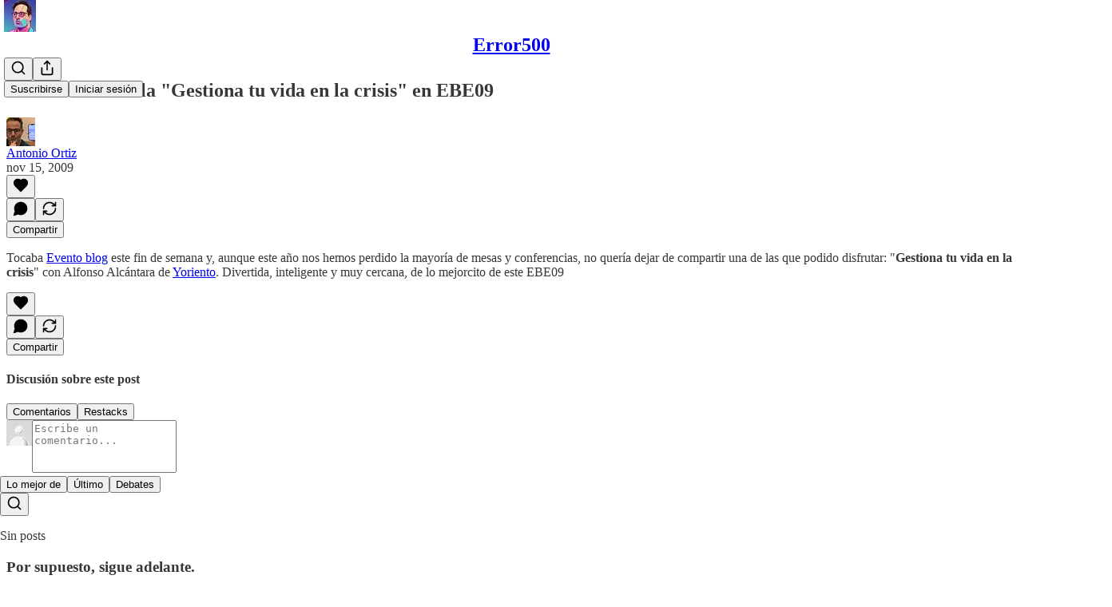

--- FILE ---
content_type: application/javascript
request_url: https://substackcdn.com/bundle/static/js/96998.4fb9cb3d.js
body_size: 13456
content:
"use strict";(self.webpackChunksubstack=self.webpackChunksubstack||[]).push([["96998"],{80051:function(e,t,n){n.d(t,{A:()=>i});let i={hrSmall:"hrSmall-vexZ_n",hrLarge:"hrLarge-BvxHXj"}},92019:function(e,t,n){n.d(t,{A:()=>i});let i={closeButton:"closeButton-sWEbg8",topBorder:"topBorder-KUCJGm",headerWrap:"headerWrap-XiofWk",headerWrapInner:"headerWrapInner-AyNoB3",halfAndHalf:"halfAndHalf-PdPWS0",halfAndHalfInner:"halfAndHalfInner-HtCF77",appLogin:"appLogin-lMyU8f",leftContent:"leftContent-X6zgb0",header:"header-pOFVdu",headerTitle:"headerTitle-XdY9Qw",form:"form-GABFlv",rightContent:"rightContent-_eeeAR",splashCaption:"splashCaption-WhhERh",splashShadow:"splashShadow-tWZ3d9",checkEmailBlock:"checkEmailBlock-naM_v5",welcomeHeader:"welcomeHeader-iAQwzr",benefits:"benefits-wnPw_B",benefitCheck:"benefitCheck-owCfZQ",siteButton:"siteButton-QZ1kc5",inputWrap:"inputWrap-aO2eYW",input:"input-KqPf6J",inputLeftAligned:"inputLeftAligned-BhqfT0",submitButton:"submitButton-EPqiX6",plansScreen:"plansScreen-yK228e",plansScreenInner:"plansScreenInner-NewQtR",plansScreenInnerSingleScreen:"plansScreenInnerSingleScreen-O1Uq3U",upgradeHeader:"upgradeHeader-TC_4Dh",upgradeDivider:"upgradeDivider-oZ3GS_",otherOptionsDivider:"otherOptionsDivider-rSPnPs",planBoxes:"planBoxes-CQu3I3",planBox:"planBox-GqWX0B",selected:"selected-klFkYP",subscriptionTypeButton:"subscriptionTypeButton-I05IPv",continueButton:"continueButton-C380iH",bestValue:"bestValue-XY11fU",bestValueWithToggle:"bestValueWithToggle-pz1Vf2",foundingField:"foundingField-JhuscX",hiddenFoundingInput:"hiddenFoundingInput-jvDrjy",giftSubscriptionWrapper:"giftSubscriptionWrapper-fGv1Ix",backButton:"backButton-omzuaJ",backButtonIcon:"backButtonIcon-bY2dtv",inlineUnderline:"inlineUnderline-PH5kwP",hrSpaced:"hrSpaced-UrvUOO",toggleBox:"toggleBox-vV0Vdf",orSeparator:"orSeparator-J4t55s"}},21919:function(e,t,n){n.d(t,{G:()=>ek});var i=n(69277),r=n(70408),l=n(4006),a=n(32485),s=n.n(a),o=n(17402),c=n(13950),d=n(48697),u=n(87677),h=n(41880),p=n(27402),m=n(15894),f=n(25006),g=n(85478),v=n(68349),w=n(35369),y=n(83357),b=n(39318);let Y="sectionHeader-SaffPx",C="menuItem-hysuKg",k="menuLink-ozbRwR",S="section-_DFyFI",_=e=>{let{user:t,rightPosition:n=40,onClose:i}=e,r=(0,g.mJ)(),a=(0,o.useRef)(null),s=(0,f.df)();(0,p.A)(a,i||(()=>{}));let c=[{label:"Account settings",href:r.getConfigFor("enable_account_settings_revamp")?"/settings?tab=account":"/account"},{label:"Your subscription",href:"/settings?tab=subscription"}],_=[{label:"Publisher Dashboard",href:s?(0,b.Z96)(s,{addBase:!0}):"/publish/home",type:"arrow"}];return(0,l.FD)("div",{ref:a,className:"container-kiojnB",style:{right:n},children:[(0,l.FD)("div",{className:"navHeader-DEKkxz",children:[(0,l.Y)("div",{className:"email-Zv4V4i",children:(0,l.Y)(m.T,{preset:"detail-small",children:null==t?void 0:t.email})}),(0,l.Y)(w.$n,{className:"closeButton-DEAPoB",priority:"tertiary",onClick:i,children:(0,l.Y)(d.A,{})})]}),(0,l.Y)(h.Rm,{}),(0,l.Y)("div",{className:Y,children:(0,l.Y)(m.T,{preset:"lg-preview-byline",children:"Content"})}),(0,l.Y)("div",{className:S,children:(0,l.Y)("ul",{children:[{label:"Your newsletters",href:"/settings?tab=newsletters"},{label:"Upcoming livestreams",href:"/livestream"},{label:"Podcast feeds",href:"/settings?tab=podcastFeeds"}].map(e=>(0,l.Y)("li",{className:C,children:(0,l.Y)(y.N,{className:k,href:e.href,onClick:i,children:(0,l.Y)(m.T,{preset:"lg-preview-byline",style:{fontWeight:400},children:e.label})})},e.label))})}),(0,l.Y)("div",{className:Y,children:(0,l.Y)(m.T,{preset:"lg-preview-byline",children:"Account"})}),(0,l.Y)("div",{className:S,children:(0,l.FD)("ul",{children:[c.map(e=>(0,l.Y)("li",{className:C,children:(0,l.Y)(y.N,{className:k,href:e.href,native:!0,onClick:i,children:(0,l.Y)("span",{children:(0,l.Y)(m.T,{preset:"lg-preview-byline",style:{fontWeight:400},children:e.label})})})},e.label)),(0,l.Y)("li",{className:C,children:(0,l.FD)("button",{className:k,style:{background:"none",border:"none",padding:0,width:"100%",textAlign:"left"},onClick:()=>{(0,v.V2)((0,b.bgT)({for_pub:null==s?void 0:s.subdomain,redirect:"/"})),null==i||i()},children:[(0,l.Y)("span",{children:(0,l.Y)(m.T,{preset:"lg-preview-byline",style:{fontWeight:400},children:"Sign out"})}),(0,l.Y)(u.A,{})]})})]})}),t.is_admin&&(0,l.FD)(l.FK,{children:[(0,l.Y)("div",{className:Y,children:(0,l.Y)(m.T,{preset:"lg-preview-byline",children:"Admin"})}),(0,l.Y)("div",{className:S,children:(0,l.Y)("ul",{children:_.map(e=>(0,l.FD)("li",{className:C,children:[(0,l.Y)(m.T,{as:"a",className:k,href:e.href,preset:"lg-preview-byline",style:{fontWeight:400},target:"_blank",onClick:i,children:e.label}),"arrow"===e.type&&(0,l.Y)(u.A,{})]},e.label))})})]})]})};var I=n(98188),x=n(79454),F=n(76977),N=n(60141),T=n(16993);let A=e=>{let{extraLink:t,extraText:n,onClose:i}=e,[r,a]=(0,o.useState)(n),[s,c]=(0,o.useState)(t),[d,u]=(0,o.useState)(!1),h=(0,o.useRef)(null),p=async e=>{e.preventDefault(),u(!0),await (0,x.Cr)({extraText:r,extraLink:s}),u(!1),window.location.reload()};return(0,l.FD)(T.aF,{initialFocus:h,isOpen:!0,width:400,onClose:i,children:[(0,l.Y)(T.rQ,{showClose:!0,title:"Edit Extra Box",onClose:i}),(0,l.Y)(T.cw,{children:(0,l.FD)("form",{onSubmit:p,children:[(0,l.Y)(N.A,{inputRef:h,label:"Extra box text",paddingBottom:16,value:r,onChange:a}),(0,l.Y)(N.A,{label:"Extra box link",paddingBottom:24,value:s,onChange:c}),(0,l.FD)(F.Ye,{gap:8,justifyContent:"end",children:[(0,l.Y)(w.$n,{disabled:d,priority:"secondary",onClick:i,children:"Cancel"}),(0,l.Y)(w.$n,{disabled:d,priority:"primary",type:"submit",children:"Save"})]})]})})]})};var D=n(53989),B=n(63136),P=n(92636),E=n(39891);let H=(0,o.forwardRef)((e,t)=>{var n,i;let{hide:r,user:a,transparentBackground:s}=e,[c,d]=(0,o.useState)(!1),u=!!(null==a?void 0:a.is_contributor),{getSettingFor:h}=(0,D.Pu)(),p=null!=(n=h("homepage_message_link"))?n:"",m=null!=(i=h("homepage_message_text"))?i:"";return(0,l.FD)(F.Ye,{ref:t,className:"extraBox-dn8mfG",paddingX:8,position:"relative",style:r?{position:"absolute",opacity:0,zIndex:-1,pointerEvents:"none"}:void 0,children:[p&&m?(0,l.Y)("a",{href:p,native:!0,rel:"noopener noreferrer",style:{textDecoration:"none"},target:"_blank",children:(0,l.FD)(F.Ye,{children:[(0,l.Y)("img",{className:"extraImg-td6pDU",src:(0,E.dJ)("".concat((0,P.Ew)(),"/img/thefp/extra.png"),null,{height:64,crop:"limit"})}),(0,l.Y)(F.Ye,{alignItems:"center",alignSelf:"stretch",className:"extraText-o5UKW8",color:s?"white":"primary",paddingX:12,children:m})]})}):u?(0,l.Y)(F.Ye,{alignItems:"center",className:"emptyText-h51Fd7",paddingX:40,paddingY:4,children:(0,l.Y)(B.EY.B4,{children:"No extra box text set"})}):null,u&&(0,l.Y)("div",{className:"extraBoxEdit-wmHvd5",style:{position:"absolute",top:0,right:8},children:(0,l.Y)(w.K0,{priority:"primary-mono",size:"sm",onClick:()=>{d(!0)},children:(0,l.Y)(I.A,{size:16})})}),u&&c&&(0,l.Y)(A,{extraLink:p,extraText:m,onClose:()=>{d(!1)}})]})});var W=n(49869),R=n(49807);let L=e=>{let{activeLiveStream:t,pub:n}=e,i=(0,R.QMq)({pub:n});return(0,l.FD)(F.Ye,{alignItems:"center",as:"a",bg:"primary",className:"container-DyfmA8",gap:16,href:i,native:!0,padding:8,children:[(0,l.FD)(F.Ye,{alignItems:"center",gap:8,children:[(0,l.Y)("div",{className:"dot-Ll_ssD"}),(0,l.Y)(m.T,{preset:"detail-large",children:"Live!"})]}),(0,l.Y)(M,{text:t.liveStream.title})]})},M=e=>{let{text:t}=e,n=(0,o.useRef)(null),i=(0,o.useRef)(null),{width:r}=(0,W.w)({containerRef:i}),{width:a}=(0,W.w)({containerRef:n}),c=Math.max(r-a,0);return(0,l.Y)("div",{ref:n,className:"titleOuterContainer-o42q6r",style:{"--max-width":"".concat(a,"px")},children:(0,l.Y)("div",{ref:i,className:"titleInnerContainer-P_fW5r",children:(0,l.Y)("div",{className:s()("title-R5RE0b",{"titleScrollShort-KdgSJi":c>0&&c<80,"titleScrollMedium-GvLmeR":c>=80&&c<120,"titleScrollLong-qA9hMO":c>=120}),children:t})})})};var O=n(98445),j=n(72102),z=n(75107),V=n(15734),J=n.n(V),U=n(84605),G=n(99145),K=n(12501),q=n(57820);let X="cbs-homepage-post-ids";function Q(e){let{isOpen:t,onClose:n,onSave:a}=e,{iString:s}=(0,U.GO)(),[c,d]=(0,o.useState)([]),[u,h]=(0,o.useState)({}),[p,m]=(0,o.useState)(!1),[f,g]=(0,o.useState)(!1),[v,y]=(0,o.useState)(!1),[Y,C]=(0,o.useState)(null),{open:k}=(0,G.v9)(),S=()=>{g(!1),n()},{result:_,isLoading:I,refetch:N}=(0,K.st)({pathname:"/api/v1/islands/client/config?key=".concat(X),auto:!1}),A=async e=>{if(0===e.length)return{posts:[]};try{let t=e.map(e=>"post_ids[]=".concat(e)).join("&"),n=await fetch("/api/v1/islands/client/posts/by-ids?".concat(t));if(!n.ok)throw Error("Failed to fetch post details: ".concat(n.status," ").concat(n.statusText));return await n.json()}catch(e){throw Error(e instanceof Error?e.message:"Unknown error occurred while fetching post details")}};(0,o.useEffect)(()=>{t&&!f?(g(!0),N()):!t&&f&&(d([]),h({}),y(!1),C(null),g(!1))},[t]),(0,o.useEffect)(()=>{var e,t;if(null==_||null==(t=_.config)||null==(e=t.value)?void 0:e.post_ids){let e=_.config.value.post_ids;d(e),C(null),y(!0),A(e).then(e=>{if(null==e?void 0:e.posts){let t={};e.posts.forEach(e=>{t[e.id]=e.title}),h(e=>(0,i._)({},e,t))}}).catch(e=>{C(e.message||"Failed to load post details")}).finally(()=>{y(!1)})}else null===_&&(d([]),h({}),y(!1),C(null))},[_]);let D=async()=>{m(!0);try{if(!(await fetch("/api/v1/islands/client/config?key=".concat(X),{method:"PUT",headers:{"Content-Type":"application/json"},body:JSON.stringify({value:{post_ids:c}})})).ok)throw Error("Failed to save CBS homepage posts");null==a||a(),S()}catch(e){}finally{m(!1)}},P=(e,t)=>{let n=[...c],[i]=n.splice(e,1);void 0!==i&&(n.splice(t,0,i),d(n))};return(0,l.FD)(T.aF,{isOpen:f,onClose:S,width:800,children:[(0,l.Y)(T.rQ,{title:s("Manage CBS News Homepage Posts"),showClose:!0,onClose:S}),(0,l.Y)(T.cw,{children:(0,l.Y)(F.I1,{gap:24,children:I||v?(0,l.Y)(F.Ye,{justifyContent:"center",padding:20,children:(0,l.Y)(q.y$,{size:24})}):Y?(0,l.FD)(F.I1,{gap:16,alignItems:"center",padding:20,children:[(0,l.Y)(B.EY.B3,{color:"primary",weight:"semibold",children:(0,l.Y)(B.EY,{translated:!0,children:"Error loading post details"})}),(0,l.Y)(B.EY.B4,{color:"secondary",align:"center",children:Y})]}):(0,l.FD)(F.I1,{gap:16,children:[(0,l.FD)(F.Ye,{justifyContent:"space-between",alignItems:"center",children:[(0,l.FD)(B.EY.B2,{weight:"semibold",children:[(0,l.Y)(B.EY,{translated:!0,children:"CBS Homepage Posts"})," (",c.length,"/",3,")"]}),(0,l.Y)(w.$n,{size:"sm",priority:"primary",onClick:e=>{e.preventDefault(),g(!1),k({postsOnly:!0,onSelectResult:async e=>{let{result:t,onClose:n}=e;if("post"===t.type){let e=(0,b.Gn4)(t.post.url);if(!e){n(),g(!0);return}let l=await (0,x.N7)({slug:e});if(!l){n(),g(!0);return}let a=l.id;!c.includes(a)&&c.length<3&&(d(e=>[...e,a]),l.title&&h(e=>(0,r._)((0,i._)({},e),{[a]:l.title})))}n(),g(!0)},onClose:()=>{g(!0)}})},disabled:c.length>=3||I||v,children:(0,l.Y)(B.EY,{translated:!0,children:"Add Post"})})]}),0===c.length?(0,l.Y)(B.EY.B3,{color:"secondary",children:(0,l.Y)(B.EY,{translated:!0,children:'No posts selected. Click "Add Post" to search and add posts to the CBS News homepage.'})}):(0,l.Y)(F.I1,{gap:8,children:c.map((e,t)=>(0,l.FD)(F.Ye,{gap:12,padding:12,bg:"elevated",radius:"md",justifyContent:"space-between",alignItems:"center",children:[(0,l.Y)(B.EY.B3,{weight:"semibold",children:u[e]||"Post ID: ".concat(e)}),(0,l.FD)(F.Ye,{gap:8,children:[t>0&&(0,l.Y)(w.$n,{size:"sm",priority:"tertiary",onClick:()=>P(t,t-1),children:"↑"}),t<c.length-1&&(0,l.Y)(w.$n,{size:"sm",priority:"tertiary",onClick:()=>P(t,t+1),children:"↓"}),(0,l.Y)(w.$n,{size:"sm",priority:"tertiary",onClick:()=>{d(t=>t.includes(e)?t.filter(t=>t!==e):[...t,e])},children:(0,l.Y)(B.EY,{translated:!0,children:"Remove"})})]})]},e))})]})})}),(0,l.Y)(T.jl,{secondaryButton:(0,l.Y)(w.$n,{priority:"tertiary",onClick:S,children:(0,l.Y)(B.EY,{translated:!0,children:"Cancel"})}),primaryButton:(0,l.Y)(w.$n,{priority:"primary",onClick:D,loading:p,disabled:0===c.length||I||v||!!Y,children:(0,l.Y)(B.EY,{translated:!0,children:"Save CBS Homepage Posts"})})})]})}var $=n(36339),Z=n(84713),ee=n(38685),et=n(65590),en=n(75999),ei=n(68410),er=n(17028),el=n(16291),ea=n(39862),es=n(41086),eo=n(22092),ec=n(57324);let ed={expandedOuterContainer:"expandedOuterContainer-LHHKf7",container:"container-gCc6uu",expanded:"expanded-WwqmJz",menu:"menu-Jl0crV",menuImage:"menuImage-_JUkHc",menuBlock:"menuBlock-SnplMc",closeIcon:"closeIcon-VGOyzP",menuContent:"menuContent-W_K9BI",menuHeadingRow:"menuHeadingRow-dlFFJ8",menuHeading:"menuHeading-a2Dg_e",menuChildren:"menuChildren-NF1EV5",misc:"misc-kqyTXF",miscLink:"miscLink-qPZOfP",socialIcon:"socialIcon-SJIJw8"},eu=e=>{let{pub:t,showCustomerSupportModeModal:n,user:i,color:r,isAboveHeaderImage:a,isAmerica250:c,logoOnly:u,onToggleMenu:h,isToggled:p,freeSignup:f}=e,g=(null==i?void 0:i.is_contributor)||(null==i?void 0:i.is_admin)||(null==i?void 0:i.is_author),w=(null==i?void 0:i.is_global_admin)&&!(null==i?void 0:i.is_admin),y=(null==i?void 0:i.is_global_admin)&&(null==i?void 0:i.is_admin)&&!(null==i?void 0:i.is_author),[Y,C]=(0,o.useState)(!!(n&&w)),[k,S]=(0,o.useState)(!1),_=w||y,I=(0,o.useCallback)(async()=>{try{await J().del("/api/v1/customer_support_mode"),document.location.href="/"}catch(e){alert((0,v.uX)(e))}},[]),x=(0,o.useCallback)(async()=>{C(!0)},[]),{open:F}=(0,G.v9)(),N=[{id:"Search",primary:{title:"Search",onClick:F,TrailingIcon:O.A}},{id:"Topics",primary:{title:"Topics"},children:[{title:"America at 250",url:"/america250"},{title:"Antisemitism",url:"/s/antisemitism"},{title:"California",url:"/s/california"},{title:"Canada",url:"/s/canada"},{title:"Culture",url:"/s/culture"},{title:"Education",url:"/s/education"},{title:"Faith",url:"/s/faith"},{title:"Free Speech",url:"/s/free-speech"},{title:"Health",url:"/s/health-and-self-improvement"},{title:"History",url:"/s/history"},{title:"International",url:"/s/international"},{title:"Israel",url:"/s/israel-and-antisemitism"},{title:"New York",url:"/s/new-york"},{title:"Parenting",url:"/s/parenting"},{title:"Sex and Gender",url:"/s/sex-and-gender"},{title:"Tech and Business",url:"/s/tech-and-business"},{title:"U.S. Politics",url:"/s/us-politics"}]},{id:"Columns",primary:{title:"Columns"},children:[{title:"Ancient Wisdom",url:"/s/ancient-wisdom"},{title:"Bari Weiss",url:"/w/bari-weiss"},{title:"Jed Rubenfeld",url:"/w/jed-rubenfeld"},{title:"Niall Ferguson",url:"/w/niall-ferguson"},{title:"Second Thought",url:"/s/second-thought"},{title:"TGIF",url:"/s/tgif-a-weekly-humor-column"},{title:"The Front Page",url:"/s/the-front-page"},{title:"The Pursuit of Happiness with Arthur Brooks",url:"/s/the-pursuit-of-happiness-with-arthur"},{title:"Things Worth Remembering",url:"/s/things-worth-remembering"},{title:"Tough Love with Abigail Shrier",url:"/s/tough-love-with-abigail-shrier"},{title:"Two Drinks",url:"/s/two-drinks"},{title:"Tyler Cowen Must Know",url:"/s/tyler-cowen-must-know"},{title:"The Weekend Press",url:"/s/the-weekend-press"}]},{id:"Podcasts",primary:{title:"Podcasts",url:"/podcasts"},children:[{title:"Honestly",url:"/listen/honestly"},{title:"Breaking History",url:"/listen/breaking-history"},{title:"Conversations with Coleman",url:"/listen/conversations-with-coleman"},{title:"Free Press Investigates",url:"/listen/the-free-press-investigates"},{title:"Old School with Shilo Brooks",url:"/listen/old-school-with-shilo-brooks"},{title:"Raising Parents",url:"/listen/raising-parents-with-emily-oster"},{title:"Witch Trials of J.K.\xa0Rowling",url:"/listen/the-witch-trials-of-jk-rowling"}]},{id:"Video",primary:{title:"Video",url:"/videos"},children:[{title:"The Free Press Live",url:"/s/the-free-press-live"},{title:"Ben Meets America",url:"/s/ben-meets-america"},{title:"FP in Israel",url:"/s/fp-in-israel"},{title:"Hezbollah’s Hostages",url:"/s/hezbollahs-hostages"},{title:"Swing State Debates",url:"/s/swing-state-debates"}]},{id:"Latest",primary:{title:"Latest",url:"/archive"}},{id:"Events",primary:{title:"Events",url:"/events"},children:Object.entries(ea.n).map(e=>{let[t,n]=e;return{title:n,url:"/events?series=".concat(t)}})},{id:"Newsletters",primary:{title:"Newsletters",url:"/newsletters"}},{id:"Who We Are",primary:{title:"Who We Are",url:"/who-we-are"}},{id:"Shop",primary:{title:"Shop",url:"https://shop.thefp.com/"}},{id:"Support",primary:{title:"Support Us",url:"/support-us"}},{id:"About",primary:{title:"About"},children:[{title:"Careers",url:"/p/careers"},{title:"About Us",url:"/about"},{title:"FAQ",url:"/p/faq"},{title:"Company News",url:"/t/company-news"}]}],A=[{Component:ef,url:"https://www.facebook.com/@readthefreepress"},{Component:ee.A,url:"https://x.com/TheFP"},{Component:Z.A,url:"https://www.instagram.com/thefreepress"},{Component:et.A,url:"https://www.youtube.com/@thefreepress"}],[D,B]=(0,o.useState)("");eg(p);let{cancel:P}=ev(p,()=>h(!1)),{isMobile:E}=(0,ei.sM)();return(0,l.FD)(er.fI,{className:s()({[ed.expandedOuterContainer]:!E}),children:[(0,l.FD)("div",{className:s()(ed.container,{[ed.expanded]:p}),children:[(0,l.FD)(er.fI,{alignItems:"center",className:ed.menuHeaderRow,flex:"fill",paddingLeft:12,children:[!u&&(0,l.Y)(er.K0,{priority:"quaternary",onClick:e=>h(e=>!e),children:p?(0,l.Y)(d.A,{className:ed.closeIcon,stroke:"white"}):(0,l.Y)(em,{color:r})}),(0,l.Y)("a",{href:"/",children:(0,l.Y)(en.u,{className:ed.menuImage,isAboveHeaderImage:!p&&a,isAmerica250:c})})]}),p&&(0,l.FD)(er.VP,{className:s()(ed.menuContent,{[ed.expanded]:p}),paddingBottom:E?120:20,onClickCapture:P,children:[(0,l.Y)("div",{className:ed.menu,children:N.map((e,t)=>{let n,i=D===e.id;return(0,l.Y)(eh,{firstColumnEntries:"Columns"===e.id?8:void 0,handleCloseMenu:()=>h(!1),isExpanded:i,links:e,onSectionClick:e.primary.onClick?e.primary.onClick:(n=e.id,()=>B(e=>e===n?"":n))},t)})}),(0,l.FD)(er.VP,{className:ed.misc,children:[(0,l.FD)(er.VP,{children:[(0,l.Y)(m.T,{color:"accent",preset:"caption",children:"Account"}),i||f?(0,l.Y)(m.T,{as:"a",className:ed.miscLink,color:"white",href:(0,b.bgT)({for_pub:null==t?void 0:t.subdomain}),preset:"list-item-menu",children:"Sign Out"}):(0,l.Y)(m.T,{as:"a",className:ed.miscLink,color:"white",href:(0,eo._)(t,{isSignInAttempt:!0,next:document.location.href,utm_source:ec.VU.menu}),native:!0,preset:"list-item-menu",children:"Sign In / Subscribe"})]}),g&&(0,l.FD)(er.VP,{children:[(0,l.Y)(m.T,{color:"accent",preset:"caption",children:"Admin"}),(0,l.Y)(m.T,{as:"a",className:ed.miscLink,color:"white",href:(0,b.Z96)(t,{addBase:!0}),preset:"list-item-menu",target:"_blank",children:"Publisher Dashboard"}),(0,l.Y)(m.T,{as:"a",className:ed.miscLink,color:"white",href:"#",preset:"list-item-menu",onClick:()=>S(!0),children:"Manage CBS News Homepage"})]}),_&&(0,l.Y)(ep,{canTurnOnCustomerSupportMode:w,canTurnOffCustomerSupportMode:y,enableCustomerServiceMode:x,disableCustomerServiceMode:I,pub:t}),(0,l.FD)(er.VP,{children:[(0,l.Y)(m.T,{color:"accent",preset:"caption",children:"Follow Us"}),(0,l.Y)(er.fI,{children:A.map(e=>(0,l.Y)(er.K0,{href:e.url,localNavigation:!1,priority:"quaternary",children:(0,l.Y)(e.Component,{className:ed.socialIcon,size:20})}))})]}),(0,l.FD)(m.T,{color:"white",preset:"misc-sans",children:["\xa9",(0,el.A)().format("YYYY")," The Free Press. All Rights Reserved."]})]})]})]}),w&&(0,l.Y)(T.aF,{isOpen:Y,onClose:()=>C(!1),children:(0,l.Y)($.A,{redirect:(0,es.y)("redirect")||"/publish/home",requiresMfa:i.requires_global_admin_mfa_challenge,onClose:()=>C(!1)})}),g&&(0,l.Y)(Q,{isOpen:k,onClose:()=>S(!1)})]})},eh=e=>{let{links:{primary:t,children:n},firstColumnEntries:a,onSectionClick:o,isExpanded:c,handleCloseMenu:d}=e,[u,h]=[[],[]];if(n&&n.length>0){let e=Math.ceil(n.length/2);u=n.slice(0,a||e),h=n.slice(a||e)}return(0,l.FD)(er.VP,{className:ed.menuBlock,children:[(0,l.FD)(er.fI,{className:ed.menuHeadingRow,children:[(0,l.Y)(er.az,{display:"flex",flex:"grow",onClick:null==t.url?o:void 0,children:(0,l.Y)(m.T,(0,r._)((0,i._)({},null!=t.url?{as:"a",href:t.url,onClick:d}:{},t.isNative?{native:!0}:void 0),{align:"left",className:ed.menuHeading,color:"white",preset:"h4-sans-regular-menu",children:t.title}))}),null!=n&&n.length>0&&(0,l.Y)(er.fI,{display:"flex",flex:"grow",justifyContent:"end",onClick:o,children:c?(0,l.Y)(j.A,{stroke:"white"}):(0,l.Y)(z.A,{stroke:"white"})}),t.TrailingIcon&&(0,l.Y)(er.fI,{display:"flex",flex:"grow",justifyContent:"end",onClick:o,children:(0,l.Y)(t.TrailingIcon,{color:"white"})})]}),null!=n&&n.length>0&&(0,l.Y)(er.az,{as:"ul",className:s()(ed.menuChildren,{[ed.expanded]:c}),children:[u,h].map(e=>(0,l.Y)(er.az,{direction:"column",display:"flex",children:e.map((e,t)=>(0,l.Y)(er.az,{as:"li",margin:0,maxWidth:160,padding:0,paddingBottom:16,children:(0,l.Y)(m.T,{as:"a",color:"white",href:e.url,preset:"list-item-menu",onClick:d,children:e.title})},t))}))})]})},ep=e=>{let{canTurnOnCustomerSupportMode:t,canTurnOffCustomerSupportMode:n,enableCustomerServiceMode:i,disableCustomerServiceMode:r,pub:a}=e;return(0,l.FD)(er.VP,{children:[(0,l.Y)(m.T,{color:"accent",preset:"caption",children:"Support"}),t&&(0,l.Y)(er.QW,{textAlign:"left",onClick:i,children:(0,l.Y)(m.T,{as:"span",className:ed.miscLink,color:"white",preset:"list-item-menu",children:"Enter Support Mode"})}),n&&(0,l.Y)(er.QW,{textAlign:"left",onClick:r,children:(0,l.Y)(m.T,{className:ed.miscLink,color:"white",preset:"list-item-menu",children:"Exit Support Mode"})}),a&&(0,l.Y)(m.T,{as:"a",className:ed.miscLink,color:"white",href:"".concat((0,R.$_T)({subdomain:"admin"}),"/publications/").concat(a.id),native:!0,preset:"list-item-menu",children:"Open in Underground"})]})},em=e=>{let{color:t="#161613"}=e;return(0,l.FD)("svg",{fill:t,height:"24",viewBox:"0 0 55 24",width:"55",xmlns:"http://www.w3.org/2000/svg",children:[(0,l.Y)("rect",{height:"2",stroke:"none",width:"55"}),(0,l.Y)("rect",{height:"2",stroke:"none",width:"55",y:"11"}),(0,l.Y)("rect",{height:"2",stroke:"none",width:"55",y:"22"})]})},ef=e=>{let{color:t="var(--color-fg-primary)",size:n=20,className:i}=e;return(0,l.Y)("svg",{className:i,fill:t,height:n,viewBox:"0 0 14 28",width:n/2,xmlns:"http://www.w3.org/2000/svg",children:(0,l.Y)("path",{d:"M10.1777 5.92254H13.3983V0.898163H9.14605C5.13157 0.898163 3.34959 2.66507 3.34959 6.0515V9.27213H0V14.2965H3.34959V27.6949H8.37397V14.2965H12.9981L13.3983 9.27213H8.37397V7.41143C8.37397 6.34459 9.14605 5.92254 10.1777 5.92254Z",fill:t,stroke:"none"})})};function eg(e){let t=(0,o.useRef)(0);(0,o.useEffect)(()=>{if(!e)return;let n=document.getElementsByTagName("html")[0],i=document.getElementsByTagName("body")[0];if(!i||!n)return;let r=document.documentElement.clientWidth,l=window.innerWidth-r;return t.current=window.scrollY,i.style.paddingRight=l>0?"".concat(l,"px"):"",i.style.position="fixed",i.style.overflow="hidden",i.style.top="-".concat(t.current,"px"),i.style.maxWidth="100vw",i.style.width="".concat(r,"px"),()=>{i.style.paddingRight="",i.style.position="",i.style.overflow="",i.style.top="",i.style.maxWidth="",i.style.width="",window.scrollTo(0,t.current)}},[e])}let ev=(e,t)=>{let n=(0,o.useRef)(!0);return(0,o.useEffect)(()=>{let i=()=>{!0===n.current?t():n.current=!0};return e?document.addEventListener("click",i):document.removeEventListener("click",i),()=>{document.removeEventListener("click",i)}},[e,t,n]),{cancel:()=>n.current=!1,shouldCloseOnNextClick:n}};var ew=n(60986),ey=n(53293),eb=n(49984),eY=n(44333);let eC={container:"container-SgmYZ_",america250:"america250-cWjgrd",america250Dark:"america250Dark-fYS9zj",containerInner:"containerInner-wLwiB2",logo:"logo-PsC1lM",transparentContainer:"transparentContainer-unsPGx"},ek=e=>{let{activeLiveStream:t,freeSignup:n,pub:a,showCustomerSupportModeModal:d,user:u,logoOnly:h}=e,{iString:p}=(0,U.GO)(),f=(0,g.mJ)(),{isMobile:w,isDesktop:y}=(0,ei.sM)(),{theme:Y}=(0,ey.T)(),[{url:C,path:k}]=(0,eY.rd)(),{activeLiveStream:S}=(0,ew.u)({preloadedLiveStream:t,pub:a}),[I,x]=(0,o.useState)(!0),N=(0,o.useRef)(null),T=(0,o.useRef)(null),A=(0,o.useRef)(null),D=(0,o.useRef)(null),B=k.startsWith("/p/")&&!(k.match(/\/p\/[^/]+\/comment\/[\d]+/)||k.match(/\/p\/[^/]+\/comments/)),P="/videos"===k,E="/newsletters"===k,W="/america250"===k&&!C.includes("eventId="),R="/america250"===k&&C.includes("eventId="),M="/events"===k,O=P||w&&E,[j,z]=(0,o.useState)(B&&(null==Y?void 0:Y.header_variant)==="full-width-image"),[V,J]=(0,o.useState)(!1),[G,K]=(0,o.useState)(!1),q=!!(P||j||W||R||M),X=f.getConfigFor("thefp_enable_account_menu"),Q=!u&&!n,$=!(null==u?void 0:u.is_founding),Z=!w,ee=!!u,et=69;S&&!y&&(et+=62),(e=>{let{containerRef:t,force:n,headerHeight:i,disable:r}=e,l=(0,o.useRef)(0),a=(0,o.useRef)(0);(0,o.useEffect)(()=>{let e=()=>{if(!t.current)return;let e=l.current,n=Math.max(document.documentElement.scrollTop||document.body.scrollTop,0);l.current=n;let s="fixed"===t.current.style.position;if(n<=0||0>=(0,v.A9)())a.current=0,t.current.style.position="fixed",t.current.style.top="";else if(r)a.current=0,t.current.style.position="absolute",t.current.style.top="";else if(n>=(0,v.A9)());else if(n<e){let e=Math.max(n-i,0);a.current>n?(a.current=n,t.current.style.position="fixed",t.current.style.top=""):(!a.current||a.current<e)&&(a.current=e,t.current.style.top="".concat(e,"px"),t.current.style.position="")}else n>e&&(s&&a.current>=0?(a.current=n,t.current.style.top="".concat(n,"px"),t.current.style.position=""):a.current<n-i&&!s&&(a.current=-i,t.current.style.top="-".concat(i,"px"),t.current.style.position="fixed"))};if("top"===n&&null!=t.current){"top"===n&&(a.current=0,t.current.style.position="fixed",t.current.style.top="");return}return window.addEventListener("scroll",e),()=>window.removeEventListener("scroll",e)},[t,r,n,i])})({containerRef:N,force:V?"top":void 0,headerHeight:et,disable:O}),(0,o.useEffect)(()=>{var e;let t=B&&(null==Y?void 0:Y.header_variant)==="full-width-image"&&!V;if(!N.current)return;(null!=(e=document.documentElement.scrollTop)?e:document.body.scrollTop)===0&&z(t);let n=()=>{if(!t)return;let e=Math.max(document.documentElement.scrollTop||document.body.scrollTop,0),{height:n}=(0,eb.V5)({theme:"full-width-image",isMobile:w});e>n?z(!1):z(!0)};return window.addEventListener("scroll",n),()=>window.removeEventListener("scroll",n)},[w,Y,B,V]),(0,o.useEffect)(()=>{if(S)return;let e=N.current,t=T.current,n=A.current,i=D.current;if(!e||!t||!n||!i)return;let r=()=>{let r=e.offsetWidth;x(t.offsetWidth+n.offsetWidth+i.offsetWidth<=r)},l=new ResizeObserver(r);return l.observe(e),l.observe(t),l.observe(n),l.observe(i),r(),()=>{l.disconnect()}},[S]);let en={preset:"detail-small",whiteSpace:"nowrap"};return eg(!!G&&!!X),(0,l.FD)(c.DH,{children:[(0,l.FD)(F.pT,{ref:N,alignItems:"stretch",className:s()(eC.container,{[eC.transparentContainer]:q&&!R&&!W&&!M,[eC.america250]:W,[eC.america250Dark]:R||M}),direction:y?"row":"column",gap:16,justifyContent:h?"start":"center",children:[(0,l.FD)(F.Ye,{alignItems:"center",className:eC.containerInner,gap:24,height:64,justifyContent:"space-between",position:"relative",children:[(0,l.Y)(F.Ye,{ref:T,alignItems:"center",alignSelf:"start",className:s()({[String(eC.logoOnly)]:h}),paddingLeft:12*!!h,position:"relative",children:(0,l.Y)(eu,{color:q?"white":void 0,freeSignup:n,isAboveHeaderImage:q,isAmerica250:W,isToggled:V,logoOnly:h,pub:a,showCustomerSupportModeModal:d,user:u,onToggleMenu:J})}),!h&&S&&y&&(0,l.Y)(L,{activeLiveStream:S,pub:a}),!h&&!S&&(0,l.Y)(H,{ref:D,hide:!I||w,transparentBackground:q,user:u}),!h&&(0,l.FD)(F.Ye,{ref:A,alignItems:"center",gap:w?16:40,position:"relative",children:[Z&&(0,l.Y)(m.T,(0,r._)((0,i._)({},en),{as:"a",color:q?"white":"primary",href:"/newsletters",children:p("Newsletters")})),Q&&(0,l.Y)(m.T,(0,r._)((0,i._)({},en),{as:"a",color:q?"white":"primary",href:(0,eo._)(a,{isSignInAttempt:!0,next:document.location.href}),native:!0,children:p("Sign In")})),ee&&X&&(0,l.Y)(m.T,(0,r._)((0,i._)({},en),{"aria-expanded":G,"aria-haspopup":"true",as:"button",color:q?"white":"primary",style:{background:"none",border:"none",cursor:"pointer"},onClick:()=>{K(!G)},children:p("Account")})),ee&&!X&&(0,l.Y)(m.T,(0,r._)((0,i._)({},en),{as:"a",color:q?"white":"primary",href:"/settings",children:p("Account")})),$&&(0,l.Y)(m.T,(0,r._)((0,i._)({},en),{as:"a",color:q?"white":"accent",href:(null==u?void 0:u.is_subscribed)?"".concat((0,b.$_T)(a),"/settings?tab=subscription&open_change_plan=true"):(0,b.eV6)(a,{utm_source:ec.VU.menu,simple:!0,next:document.location.href,referring_pub_ids:(0,es.y)("referring_pub_ids"),addBase:!0}),children:p(n||(null==u?void 0:u.is_free_subscribed)?"Upgrade":"Subscribe")}))]}),G&&u&&X&&(0,l.Y)(_,{rightPosition:0,user:u,onClose:()=>K(!1)})]}),S&&!y&&(0,l.Y)(F.Ye,{justifyContent:"center",paddingBottom:8,paddingX:28,children:(0,l.Y)(L,{activeLiveStream:S,pub:a})})]}),(0,l.Y)("div",{style:{height:et}})]})}},75999:function(e,t,n){n.d(t,{u:()=>o});var i=n(4006),r=n(86500),l=n(68410),a=n(92636),s=n(39891);let o=e=>{var t,n;let{isAmerica250:o,className:c,forceMobile:d,height:u=64,isAboveHeaderImage:h}=e,{isMobile:p}=(0,l.sM)(),m=(t=!!h,n=d||p,o?n?"thefp-logo-a250-small.svg":"thefp-wordmark-a250.svg":t?n?"thefp-logo-inverted.svg":"thefp-wordmark-inverted-v2.svg":n?"thefp-logo.svg":"thefp-wordmark.svg");return(0,i.Y)("img",{alt:"The Free Press",className:c,height:u,src:(0,s.dJ)("".concat((0,a.Ew)(),"/img/thefp/").concat(m),null,{height:2*u,crop:"limit"}),onClick:()=>{(0,r.u4)(r.qY.NAV_BAR_HOME_LINK_CLICKED)}})}},4317:function(e,t,n){n.d(t,{g:()=>d});var i=n(4006),r=n(17402),l=n(15894),a=n(76977),s=n(49807);let o="rightContent-n3kmO8",c=[{url:"/img/thefp/email_splash/levy.jpg",caption:'Matti Friedman in abandoned house in Kibbutz Hanita that was damaged from a Hezbollah missile strike. "It will be years before the north recovers a sense not just of prosperity but of permanence," he writes. (Yadid Levy for The Free Press)'},{url:"/img/thefp/email_splash/wheeler.jpg",caption:"New Hampshire State Rep. Jonah Wheeler, 22, (D-Peterborough), is served a plate by constituent Wendy Salisbury during a community supper in Peterborough, NH on April 8, 2025. Wheeler recently broke with the Democratic Party, voting in favor of House Bill 148, which would allow the exclusion of transgender people from bathrooms, locker rooms, sports teams, and detention facilities that align with their gender identity. (Sophie Park for The Free Press) IG: @sophieupark"},{url:"/img/thefp/email_splash/gavin.jpg",caption:"Alberta lawyer Jeffery Rath poses for portraits at his residence in Priddis, Alta, on March 27, 2025. Rath is heading a delegation of Albertans to Washington D.C to discuss the separation of Alberta from Canada and potential statehood. (Gavin John for The Free Press)"},{url:"/img/thefp/email_splash/sf_city_hall.jpg",caption:"City Hall rally, San Francisco on May 5th, 2025. Photos by Scott Chernis for The Free Press."},{url:"/img/thefp/email_splash/governor_shapiro.jpg",caption:"Pennsylvania Governor Josh Shapiro attends the 109th Pennsylvania Farm Show at the Pennsylvania Farm Show Complex in Harrisburg, PA on January 8, 2025. Governor Shapiro is given a baby pig to hold at the farm show. (Susan L. Angstadt for The Free Press)"},{url:"/img/thefp/email_splash/writer_bird.jpg",caption:"Writer Larissa Phillips on Friday, Jan. 3, 2025, at her home in Earlton, N.Y. Ms. Phillips, who was born in New York City and raised in New Rochelle and Connecticut, owns a 15-acre hobby farm and writes about rural life. (Cindy Schultz for The Free Press)"}],d=e=>{let{isFromCBS:t,isMobile:n}=e,[d,u]=(0,r.useState)(void 0);return((0,r.useEffect)(()=>{let e;u((e=Math.floor(Math.random()*c.length),c[e]))},[]),t)?n?(0,i.Y)(a.I1,{className:"".concat(o," ").concat("cbs-wpNSwn"),style:{backgroundImage:"url('".concat((0,s.dJ9)("/img/thefp/cbs_landing_mobile.gif"),"')")}}):(0,i.Y)(a.I1,{className:"".concat(o," ").concat("cbsVideo-xG9KEj"),children:(0,i.Y)("video",{autoplay:!0,loop:!0,muted:!0,src:(0,s.dJ9)("https://substack-post-media.s3.us-east-1.amazonaws.com/public/assets/the-fp/cbs_landing_desktop.mp4")})}):d?(0,i.FD)(a.I1,{className:o,style:{backgroundImage:"url('".concat((0,s.dJ9)(null==d?void 0:d.url),"')")},children:[(0,i.Y)("div",{className:"splashShadow-sgvXfc"}),(0,i.Y)("div",{className:"splashCaption-w6Ir9i",children:(0,i.Y)(l.T,{color:"white",preset:"caption",children:null==d?void 0:d.caption})})]}):null}},98695:function(e,t,n){n.d(t,{p:()=>a});var i=n(4006),r=n(15894),l=n(76977);let a=e=>{let{activeTabId:t,tabs:n,onClick:a}=e;return(0,i.Y)(l.Ye,{children:n.map(e=>{let n=e.id===t;return(0,i.FD)(l.Ye,{className:"tab-pM6nuT",cursor:"pointer",padding:16,position:"relative",role:"button",onClick:()=>{a(e.id)},children:[(0,i.Y)(r.T,{preset:"detail-large",children:e.title}),n&&(0,i.Y)("div",{className:"activeIndicator-xV5j6c"})]})})})}},15894:function(e,t,n){n.d(t,{T:()=>c});var i=n(69277),r=n(32641),l=n(32485),a=n.n(l),s=n(17402),o=n(16389);let c=e=>{let{align:t,as:n="div",children:l,clamp:c,className:d,color:u="primary",innerRef:h,preset:p,whiteSpace:m,wrap:f}=e,g=(0,r._)(e,["align","as","children","clamp","className","color","innerRef","preset","whiteSpace","wrap"]),v=a()(d,o.A.container,o.A["preset-".concat(p)],o.A["color-".concat(u)],t&&o.A["align-".concat(t)],c&&o.A.clamp,c&&o.A["clamp-".concat(c)],f&&o.A["wrap-".concat(f)],m&&o.A["white-space-".concat(m)]);return(0,s.createElement)(n,(0,i._)({className:v,ref:h},g),l)}},60986:function(e,t,n){n.d(t,{u:()=>s});var i=n(17402),r=n(79454),l=n(43296),a=n(55714);let s=e=>{let{preloadedLiveStream:t,pub:n}=e,s=(0,l.XW)(),[o,c]=(0,i.useState)(null!=t?t:null);return(0,i.useEffect)(()=>{if(!s)return;if(o)return null==s?void 0:s.listen({[(0,a.sl)({streamId:o.liveStream.id})]:e=>{var t;let{data:n}=e;(null==n||null==(t=n.message)?void 0:t.type)==="live-stream:ended"&&c(null)}});let e=async()=>{try{let e=await (0,r.zG)({pub:n});c(e)}catch(e){console.error("Error fetching active live stream:",e)}};return e(),null==s?void 0:s.listen({["publication:".concat(n.id)]:async t=>{var n;let{data:i}=t;(null==i||null==(n=i.message)?void 0:n.type)==="publication:live-stream-started"&&await e()}})},[o,n,n.id,s]),{activeLiveStream:o}}},49869:function(e,t,n){n.d(t,{w:()=>r});var i=n(17402);let r=e=>{let{containerRef:t,defaultWidth:n,defaultHeight:r}=e,[l,a]=(0,i.useState)(null!=n?n:0),[s,o]=(0,i.useState)(null!=r?r:0),[c,d]=(0,i.useState)(0);return(0,i.useEffect)(()=>{let e=new ResizeObserver(()=>{if(t.current){let e=t.current.getBoundingClientRect();a(t.current.offsetWidth),o(t.current.offsetHeight),d(e.top)}});return t.current&&e.observe(t.current),()=>{e.disconnect()}},[t]),{width:l,height:s,boundingTop:c}}},73443:function(e,t,n){n.d(t,{k:()=>B});var i=n(69277),r=n(70408),l=n(79785),a=n(4006),s=n(45773),o=n(80697),c=n(87677),d=n(17402),u=n(63446),h=n(4317),p=n(15894),m=n(89160),f=n(79796),g=n(27428),v=n(95691),w=n(84605),y=n(12501),b=n(68410),Y=n(76977),C=n(56458),k=n(92019);function S(){let e=(0,l._)(["Stay Informed on What"]);return S=function(){return e},e}function _(){let e=(0,l._)(["Matters to You"]);return _=function(){return e},e}function I(){let e=(0,l._)(["Time for a quick update?"]);return I=function(){return e},e}function x(){let e=(0,l._)(["Choose the topics and columns you want in your inbox. No noise, just the stories you care about."]);return x=function(){return e},e}function F(){let e=(0,l._)(["Make sure you're getting the stories you care about most. Pick the topics and columns you want more (or less) of."]);return F=function(){return e},e}function N(){let e=(0,l._)(["Skip for now"]);return N=function(){return e},e}function T(){let e=(0,l._)(["Continue"]);return T=function(){return e},e}function A(){let e=(0,l._)(["Continue"]);return A=function(){return e},e}function D(){let e=(0,l._)(["Skip for now"]);return D=function(){return e},e}let B=e=>{let{pub:t,isNewSubscriber:n,fullScreen:l,onSubmit:B,onSkip:P}=e,{isMobile:E}=(0,b.sM)(),{iTemplate:H}=(0,w.GO)(),{ids:W}=(0,f.i)({pub:t}),{ids:R}=(0,f.i)({pub:t,pubSetting:"fp_primary_column_section_ids"}),{ids:L}=(0,m.G)({pub:t}),{ids:M}=(0,v.P)({pub:t}),{ids:O}=(0,g.M)({pub:t}),[j,z]=(0,d.useState)(new Set),[V,J]=(0,d.useState)(!1),{refetch:U}=(0,y.st)({pathname:"/api/v1/user-setting",method:"PUT",auto:!1});(0,d.useEffect)(()=>{E&&"undefined"!=typeof window&&window.scrollTo(0,0),async function(){await U({json:{type:"hasSeenOnboardingNewslettersScreen",value_bool:!0}})}()},[E]);let G=(0,d.useMemo)(()=>{let e=(0,C.Jh)({pub:t,includeMainPub:!1,excludePodcasts:!0}).map(e=>(0,r._)((0,i._)({},e),{selected:e.defaultOn})),n=new Set([205635,205615,205477,205480,205476]);return e.filter(e=>{var t,i,r;return!e.defaultOn&&!R.includes(e.sectionId||-1)&&!W.includes(e.sectionId||-1)&&!M.includes(null!=(t=e.sectionId)?t:-1)&&!O.includes(null!=(i=e.sectionId)?i:-1)&&!L.includes(null!=(r=e.sectionId)?r:-1)||n.has(e.sectionId||-1)}).sort((e,t)=>e.name.localeCompare(t.name))},[t,R,W,M,O,L]),{result:K,isLoading:q}=(0,y.st)({pathname:"/api/v1/subscription",auto:!0});(0,d.useEffect)(()=>{if(!q&&(null==K?void 0:K.email_settings)){let e=Object.keys(K.email_settings).filter(e=>"individual"===K.email_settings[e]).map(e=>Number(e)),t=G.map(e=>e.sectionId).filter(Boolean),n=e.filter(e=>t.includes(e));z(new Set(n)),n.length>0&&J(!0)}},[null==K?void 0:K.email_settings,q,G]);let X=e=>{let{isNewSubscriber:t}=e;return(0,a.FD)(a.FK,{children:[(0,a.FD)(Y.I1,{gap:16,children:[(0,a.Y)(p.T,{preset:"h3-compressed",children:t?(0,a.FD)(a.FK,{children:[H(S()),(0,a.Y)("br",{}),H(_())]}):H(I())}),(0,a.Y)(p.T,{preset:"d1-sans-regular",children:t?H(x()):H(F())})]}),(0,a.Y)(Y.Ye,{gap:8,wrap:"wrap",justifyContent:"center",children:G.map(e=>(0,a.Y)(u.v,{size:"md",style:{borderRadius:"50px",padding:"8px 8px 8px 10px",border:(null==e?void 0:e.sectionId)&&j.has(null==e?void 0:e.sectionId)?"1px solid transparent":void 0},variant:(null==e?void 0:e.sectionId)&&j.has(null==e?void 0:e.sectionId)?"primary":"outline",onClick:()=>(e=>{if(!e)return;let t=new Set(j);j.has(e)?t.delete(e):t.add(e),z(t)})(e.sectionId),children:(0,a.FD)(Y.Ye,{gap:4,alignItems:"center",children:[e.name," ",(null==e?void 0:e.sectionId)&&j.has(null==e?void 0:e.sectionId)?(0,a.Y)(s.A,{size:16}):(0,a.Y)(o.A,{size:16})]})}))}),E?(0,a.FD)(Y.I1,{gap:8,children:[(0,a.FD)(u.v,{variant:"primary",onClick:()=>B(Array.from(j),G.filter(e=>e.sectionId&&!j.has(e.sectionId)).map(e=>e.sectionId)),disabled:0===j.size&&!V,children:[H(A())," ",(0,a.Y)(c.A,{})]}),(0,a.Y)(u.v,{variant:"tertiary",onClick:P,style:{textDecoration:"underline"},children:H(D())})]}):(0,a.FD)(a.FK,{children:[(0,a.Y)("div",{style:{height:"1px",backgroundColor:"#BEBDB8",width:"100%"}}),(0,a.FD)(Y.Ye,{style:{justifyContent:"space-between",width:"100%"},children:[(0,a.Y)(u.v,{variant:"tertiary",onClick:P,style:{textDecoration:"underline"},children:H(N())}),(0,a.FD)(u.v,{style:{width:212,padding:16},variant:"primary",onClick:()=>B(Array.from(j),G.filter(e=>e.sectionId&&!j.has(e.sectionId)).map(e=>e.sectionId)),disabled:0===j.size&&!V,children:[H(T())," ",(0,a.Y)(c.A,{})]})]})]})]})};return l?(0,a.Y)(Y.Ye,{className:k.A.halfAndHalf,justifyContent:"center",children:(0,a.FD)(Y.Ye,{className:k.A.halfAndHalfInner,children:[(0,a.Y)(Y.I1,{className:k.A.leftContent,gap:E?24:40,style:{paddingRight:"32px"},children:(0,a.Y)(X,{isNewSubscriber:n})}),(0,a.Y)(h.g,{})]})}):(0,a.Y)(Y.I1,{gap:E?24:40,children:(0,a.Y)(X,{isNewSubscriber:n})})}},68601:function(e,t,n){n.d(t,{M:()=>d,S:()=>c});var i=n(69277),r=n(70408),l=n(17402),a=n(12501),s=n(76528);let o="/api/v1/messages/suggestions/search";function c(){let[e,t]=(0,l.useState)(""),n=(0,s.OU)(o,{query:{query:e},deps:[e]}),c=(0,a.lW)(e=>{t(e)},100,[]);return(0,r._)((0,i._)({},n),{query:e,handleSearch:c})}function d(){(0,s.AA)(o,{query:{query:""},deps:[""]})}},39862:function(e,t,n){n.d(t,{n:()=>i});let i={"the-america-debates":"The America Debates","the-freedom-debates":"The Freedom Debates","the-free-press-presents-america-at-250":"The Free Press Presents: America at 250","the-free-press-book-club":"The Free Press Book Club"}}}]);